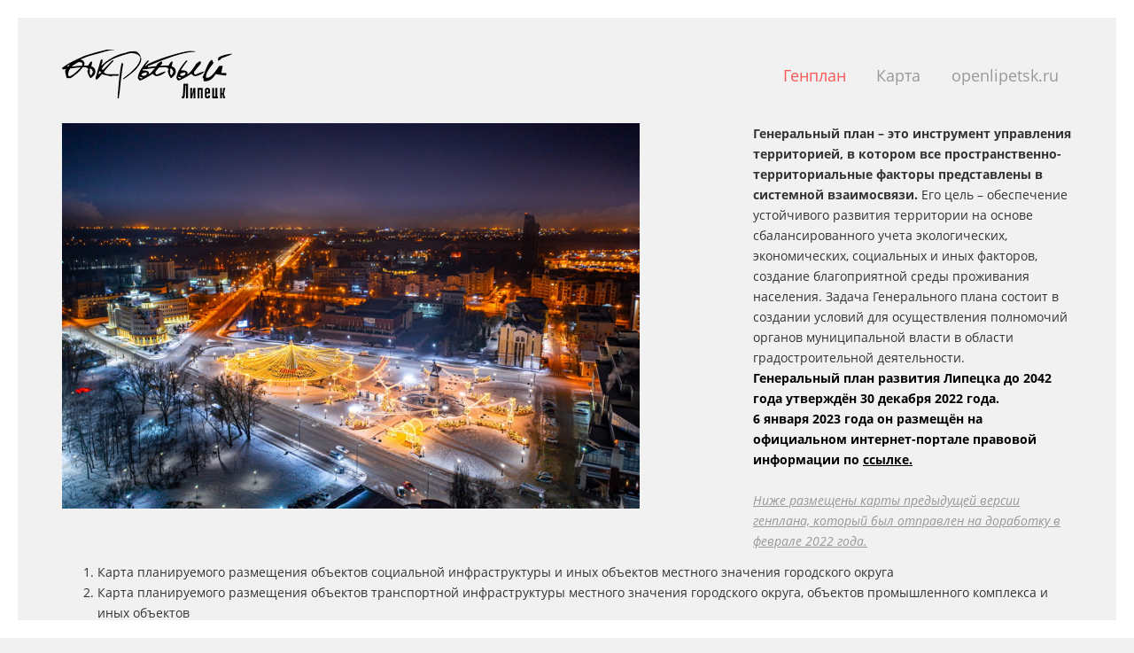

--- FILE ---
content_type: text/html; charset=UTF-8
request_url: https://openlipetsk.ru/general-plan/
body_size: 3634
content:
<!DOCTYPE html>
<html lang="ru" xmlns="http://www.w3.org/1999/xhtml">
<head>
    <!-- Global site tag (gtag.js) - Google Analytics -->
<script async src="https://www.googletagmanager.com/gtag/js?id=G-0HJPJ2ZFLY"></script>
<script>
  window.dataLayer = window.dataLayer || [];
  function gtag(){dataLayer.push(arguments);}
  gtag('js', new Date());

  gtag('config', 'G-0HJPJ2ZFLY');
</script>
	<meta http-equiv="X-UA-Compatible" content="IE=Edge">
	<meta http-equiv="Content-Type" content="text/html; charset=UTF-8">
	<meta charset="UTF-8">
	<title>Генеральный план города Липецка до 2042 года</title>
	<meta name="viewport" content="width=device-width, initial-scale=1.0">
	<meta name="description" content="Генеральный план города Липецка до 2042 года. 6 карт генплана.">
	<meta name="keywords" content="генплан липецк, генплан, генплан 2042, липецк, город липецк">
	<meta name="author" content="studiosputnik.ru">
	<meta name="format-detection" content="telephone=no">
	<!-- FAVICONS ICON -->
	<link rel="icon" href="/favicon.ico" type="image/x-icon" />
	<link rel="shortcut icon" type="image/x-icon" href="/favicon.png" />
	<link href="https://fonts.googleapis.com/css?family=Open+Sans|Playfair+Display" rel="stylesheet">
	
	<!-- Animate.css -->
	<link rel="stylesheet" href="/zoomify/css/animate.css">
	<!-- Icomoon Icon Fonts-->
	<link rel="stylesheet" href="/zoomify/css/icomoon.css">
	<!-- Bootstrap  -->
	<link rel="stylesheet" href="/zoomify/css/bootstrap.css">

	<!-- Flexslider  -->
	<link rel="stylesheet" href="/zoomify/css/flexslider.css">
			<link rel="stylesheet" type="text/css" href="/hostcmsfiles/css/8624f1826eca78425934106c035ed0b2.css?1642873759" />
	<!-- Modernizr JS -->
	<script src="/zoomify/js/modernizr-2.6.2.min.js"></script>
	
	<!--[if lt IE 9]>
	<script src="/js/html5shiv.min.js"></script>
	<script src="/js/respond.min.js"></script>
	<![endif]-->

	<!-- Stylesheets -->
<!--
	<script type="text/javascript" src="/zoomify/scripts.js"></script>

<script type="text/javascript" src="/zoomify/ZoomifyImageViewerExpress-min.js"></script>
<style type="text/css"> #myContainer { width:100%; height:400px; margin:0px; padding:0px; border:0px; border-style:solid; border-color:#999999; background-color:#eff0f8} </style>
<script type="text/javascript"> Z.showImage("myContainer", "/zoomify/1", "zSkinPath=/zoomify/Skins/Default&zInitialX=1225&zInitialY=1550&zInitialZoom=70"); </script>

-->
</head>


	<body>
	    
	  <div class="fh5co-loader"></div>  
	    
	    
	    <div id="page">
	<nav class="fh5co-nav" role="navigation">
		<div class="container">
			<div class="top-menu">
				<div class="row">
					<div class="col-sm-2">
						<div id="fh5co-logo"><a href="/"><img src="/zoomify/img/logo.png"/></a></div>
					</div>
					<div class="col-sm-10 text-right menu-1">
						<ul>
							<li class="active"><a href="/general-plan/">Генплан</a></li>
							<li class="has-dropdown"><a href="#">Карта</a>
								<ul class="dropdown">
									<li><a href="/general-plan/1/">Карта планируемого размещения объектов социальной инфраструктуры</a></li>
<li><a href="/general-plan/2/">Карта планируемого размещения объектов транспортной инфраструктуры местного значения городского округа, объектов промышленного комплекса</a></li>
<li><a href="/general-plan/3/">Карта границ населенных пунктов</a></li>
<li><a href="/general-plan/4/">Карта функциональных зон</a></li>
<li><a href="/general-plan/5/">Карта зон с особыми условиями использования</a></li>
<li><a href="/general-plan/6/">Карта анализа комплексного развития территории и размещения объектов</a></li>
								</ul>
							</li>
							<li><a href="https://openlipetsk.ru/">openlipetsk.ru</a></li>
						</ul>
					</div>
				</div>
				
			</div>
		</div>
	</nav>
	
	   <div class="text"> 
			<div class="container">
<div id="fh5co-portfolio">
<div class="row">
<div class="col-md-4 col-md-push-8 sticky-parent">
<div class="detail" id="sticky_item">
<div class="animate-box">
<p><strong>Генеральный план &ndash; это инструмент управления территорией, в котором все пространственно-территориальные факторы представлены в системной взаимосвязи. </strong>Его цель &ndash; обеспечение устойчивого развития территории на основе сбалансированного учета экологических, экономических, социальных и иных факторов, создание благоприятной среды проживания населения. Задача Генерального плана состоит в создании условий для осуществления полномочий органов муниципальной власти в области градостроительной деятельности.<br><span><span style="color: rgb(0, 0, 0);"><strong>Генеральный план развития Липецка до 2042 года утверждён 30 декабря 2022 года.<br>6 января 2023 года он размещён на официальном интернет-портале правовой информации по </strong><strong><a href="http://publication.pravo.gov.ru/Document/View/4800202301060016?index=202&amp;rangeSize=1" target="_blank" rel="noopener" style="color: rgb(0, 0, 0); text-decoration: underline;">ссылке.</a><br><br></strong><span style="text-decoration: underline;"><em><span style="text-decoration-line: underline; display: inline !important;">Ниже размещены карты предыдущей версии генплана, который был отправлен на доработку в феврале 2022 года.</span></em></span></span></span></p>
</div>
</div>
</div>
<div class="col-md-7 col-md-pull-4 image-content">
<div class="image-item  animate-box"><img src="/zoomify/img/PHOTO_0127_2.jpg" class="img-responsive" alt="" width="800" height="533"></div>
<!--<div class="image-item  animate-box"><img src="/zoomify/img/plan1.jpg" class="img-responsive" alt="" /></div>--></div>
</div>
</div>
</div>
<div class="container mt-40">
<ol>
<li><a href="/general-plan/1/">Карта планируемого размещения объектов социальной инфраструктуры и иных объектов местного значения городского округа</a></li>
<li><a href="/general-plan/2/">Карта планируемого размещения объектов транспортной инфраструктуры местного значения городского округа, объектов промышленного комплекса и иных объектов</a></li>
<li><a href="/general-plan/3/">Карта границ населенных пунктов (в том числе границ образуемых населенных пунктов), входящих в состав городского округа</a></li>
<li><a href="/general-plan/4/">Карта функциональных зон городского округа город Липецк</a></li>
<li><a href="/general-plan/5/">Карта зон с особыми условиями использования территории городского округа</a></li>
<li><a href="/general-plan/6/">Карта анализа комплексного развития территории и размещения объектов</a></li>
</ol>
</div>		</div>
		


	<div class="container">
		<footer id="fh5co-footer" role="contentinfo">
		    
		    <div class="row copyright">
				<div class="col-md-12 text-center">
					<p>
						<small class="block">&copy; 2022 МАИУ "Мой город Липецк" </small> 
						
					</p>
				<!--	<p>
						<ul class="fh5co-social-icons">
							<li><a href="#"><i class="icon-twitter"></i></a></li>
							<li><a href="#"><i class="icon-facebook"></i></a></li>
							<li><a href="#"><i class="icon-linkedin"></i></a></li>
							<li><a href="#"><i class="icon-dribbble"></i></a></li>
						</ul>
					</p> -->
				</div>
			</div>
		</footer>
	</div><!-- END container -->
	</div>
	
	<div class="gototop js-top">
		<a href="#" class="js-gotop"><i class="icon-arrow-up2"></i></a>
	</div>
	
	<!-- jQuery -->
	<script src="/zoomify/js/jquery.min.js"></script>
	<!-- jQuery Easing -->
	<script src="/zoomify/js/jquery.easing.1.3.js"></script>
	<!-- Bootstrap -->
	<script src="/zoomify/js/bootstrap.min.js"></script>
	<!-- Waypoints -->
	<script src="/zoomify/js/jquery.waypoints.min.js"></script>
	<!-- Flexslider -->
	<script src="/zoomify/js/jquery.flexslider-min.js"></script>
	<!-- Sticky Kit -->
	<script src="/zoomify/js/sticky-kit.min.js"></script>
	<!-- Main -->
	<script src="/zoomify/js/main.js"></script>
	</body>
	<!-- Yandex.Metrika counter -->
<script type="text/javascript" >
   (function(m,e,t,r,i,k,a){m[i]=m[i]||function(){(m[i].a=m[i].a||[]).push(arguments)};
   m[i].l=1*new Date();k=e.createElement(t),a=e.getElementsByTagName(t)[0],k.async=1,k.src=r,a.parentNode.insertBefore(k,a)})
   (window, document, "script", "https://mc.yandex.ru/metrika/tag.js", "ym");

   ym(86607967, "init", {
        clickmap:true,
        trackLinks:true,
        accurateTrackBounce:true,
        webvisor:true
   });
</script>
<noscript><div><img src="https://mc.yandex.ru/watch/86607967" style="position:absolute; left:-9999px;" alt="" /></div></noscript>
<!-- /Yandex.Metrika counter -->
						<!--HostCMS counter--><a href="https://www.hostcms.ru" target="_blank"><img id="hcntr0" width="1" height="1" style="border:0" title="HostCMS Counter" alt="" src="[data-uri]"/></a>
<script >(function(h,c,m,s){h.cookie="_hc_check=1; path=/";h.getElementById("hcntr0").src="//www.openlipetsk.ru/counter/counter.php?r="+Math.random()+"&id=2&refer="+escape(h.referrer)+"&current_page="+escape(s.location.href)+"&cookie="+(h.cookie?"Y":"N")+"&java="+(m.javaEnabled()?"Y":"N")+"&screen="+c.width+'x'+c.height+"&counter=0"})(document,screen,navigator,window)</script>
<noscript>
<a href="https://www.hostcms.ru">
<img alt="HostCMS Counter" height="1" src="//www.openlipetsk.ru/counter/counter.php?id=2&amp;counter=0" width="1" /></a></noscript><!--/HostCMS-->

</html>

--- FILE ---
content_type: text/css
request_url: https://openlipetsk.ru/hostcmsfiles/css/8624f1826eca78425934106c035ed0b2.css?1642873759
body_size: 5138
content:
@charset "UTF-8";@import url("/fonts/bebas.css");@import url("/fonts/opensans.css");@font-face{font-family: 'icomoon';src: url("/zoomify/fonts/icomoon/icomoon.eot?srf3rx");src: url("/zoomify/fonts/icomoon/icomoon.eot?srf3rx#iefix") format("embedded-opentype"), url("/zoomify/fonts/icomoon/icomoon.ttf?srf3rx") format("truetype"), url("/zoomify/fonts/icomoon/icomoon.woff?srf3rx") format("woff"), url("/zoomify/fonts/icomoon/icomoon.svg?srf3rx#icomoon") format("svg");font-weight: normal;font-style: normal}body{font-family: "Open Sans", arial, sans-serif;font-weight: 400;font-size: 14px;line-height: 1.7;color: #767676;color: #333;background: rgba(232, 232, 232, 0.6);border-left: 20px solid #fff;border-right: 20px solid #fff}body:before, body:after{content: "";position: fixed;background: #fff;left: 0;right: 0;height: 20px;z-index: 100}@media screen and (max-width: 768px){body:before, body:after{display: none}}body:before{top: 0}body:after{bottom: 0}@media screen and (max-width: 768px){body{border-left:0;border-right:0}}#page{position: relative;overflow-x: hidden;width: 100%;height: 100%;-webkit-transition: 0.5s;-o-transition: 0.5s;transition: 0.5s}.offcanvas #page{overflow: hidden;position: absolute}.offcanvas #page:after{-webkit-transition: 2s;-o-transition: 2s;transition: 2s;position: absolute;top: 0;right: 0;bottom: 0;left: 0;z-index: 101;background: rgba(0, 0, 0, 0.7);content: ""}a{color: #F95959;color: #333;-webkit-transition: 0.5s;-o-transition: 0.5s;transition: 0.5s}a:hover, a:active, a:focus{color: #F95959;outline:0;text-decoration: none}p{margin-bottom: 20px}h1, h2, h3, h4, h5, h6, figure{color: #000;font-family: "Playfair Display", serif;font-weight: 400;margin: 0 0 20px 0}::-webkit-selection{color: #fff;background: #F95959}::-moz-selection{color: #fff;background: #F95959}::selection{color: #fff;background: #F95959}.container-wrap{width: 1300px;margin: 0 auto}@media screen and (max-width: 768px){.container-wrap{width: 100%;padding: 0 1em}}.fh5co-nav{margin: 4em 0 2em 0}@media screen and (max-width: 768px){.fh5co-nav{margin: 2em 0 2em 0}}.fh5co-nav .top-menu{padding: 0}.fh5co-nav #fh5co-logo{font-size: 30px;margin: 0;padding: 0;font-weight: 400;font-family: "Playfair Display", serif}.fh5co-nav #fh5co-logo a{margin-bottom: 0;padding: 0;color: #000;display: block;line-height: 32px}.fh5co-nav #fh5co-logo a span{color: #F95959}@media screen and (max-width: 768px){.fh5co-nav .menu-1{display: none}}.fh5co-nav ul{padding: 0;margin: 1em 0 0 0}.fh5co-nav ul li{font-family: "Open Sans", arial, sans-serif;padding: 0;margin: 0;list-style: none;display: inline;font-size: 18px}.fh5co-nav ul li a{position: relative;padding: 30px 15px;-webkit-transition: 0.5s;-o-transition: 0.5s;transition: 0.5s;color: #999}.fh5co-nav ul li.has-dropdown{position: relative}.fh5co-nav ul li.has-dropdown .dropdown{width: 320px;-webkit-box-shadow: 0 14px 33px -9px rgba(0, 0, 0, 0.75);-moz-box-shadow: 0 14px 33px -9px rgba(0, 0, 0, 0.75);box-shadow: 0 14px 33px -9px rgba(0, 0, 0, 0.75);z-index: 1002;visibility: hidden;opacity: 0;position: absolute;top: 30px;left: 0;text-align: left;background: #000;padding: 20px;-webkit-border-radius: 4px;-moz-border-radius: 4px;-ms-border-radius: 4px;border-radius: 4px;-webkit-transition: 0s;-o-transition: 0s;transition: 0s}.fh5co-nav ul li.has-dropdown .dropdown:before{bottom: 100%;left: 40px;border: solid transparent;content: " ";height: 0;width: 0;position: absolute;pointer-events: none;border-bottom-color: #000;border-width: 8px;margin-left: -8px}.fh5co-nav ul li.has-dropdown .dropdown li{display: block;margin-bottom: 7px}.fh5co-nav ul li.has-dropdown .dropdown li:last-child{margin-bottom: 0}.fh5co-nav ul li.has-dropdown .dropdown li a{padding: 2px 0;display: block;color: #999;line-height: 1.2;text-transform: none;font-size: 13px;letter-spacing: 0}.fh5co-nav ul li.has-dropdown .dropdown li a:hover{color: #fff}.fh5co-nav ul li.has-dropdown:hover a, .fh5co-nav ul li.has-dropdown:focus a{color: #000}.fh5co-nav ul li.btn-cta a{padding: 30px 0 !important;color: #fff}.fh5co-nav ul li.btn-cta a span{background: #f95959;padding: 4px 10px;display: -moz-inline-stack;display: inline-block;zoom: 1;*display: inline;-webkit-transition: 0.3s;-o-transition: 0.3s;transition: 0.3s;-webkit-border-radius: 100px;-moz-border-radius: 100px;-ms-border-radius: 100px;border-radius: 100px}.fh5co-nav ul li.btn-cta a:hover span{-webkit-box-shadow: 0 14px 20px -9px rgba(0, 0, 0, 0.75);-moz-box-shadow: 0 14px 20px -9px rgba(0, 0, 0, 0.75);box-shadow: 0 14px 20px -9px rgba(0, 0, 0, 0.75)}.fh5co-nav ul li.active > a{color: #F95959 !important;position: relative}.fh5co-nav ul li.active > a:after{opacity: 1;-webkit-transform: translate3d(0, 0, 0);transform: translate3d(0, 0, 0)}.fh5co-bg{background-size: cover;background-position: center center;background-repeat: no-repeat;position: relative}.fh5co-video{overflow: hidden}@media screen and (max-width: 992px){.fh5co-video{height: 450px}}.fh5co-video a{z-index: 1001;position: absolute;top: 50%;left: 50%;margin-top: -45px;margin-left: -45px;width: 90px;height: 90px;display: table;text-align: center;background: #fff;-webkit-box-shadow: 0 14px 30px -15px rgba(0, 0, 0, 0.75);-moz-box-shadow: 0 14px 30px -15px rgba(0, 0, 0, 0.75);-ms-box-shadow: 0 14px 30px -15px rgba(0, 0, 0, 0.75);-o-box-shadow: 0 14px 30px -15px rgba(0, 0, 0, 0.75);box-shadow: 0 14px 30px -15px rgba(0, 0, 0, 0.75);-webkit-border-radius: 50%;-moz-border-radius: 50%;-ms-border-radius: 50%;border-radius: 50%}.fh5co-video a i{text-align: center;display: table-cell;vertical-align: middle;font-size: 40px}.fh5co-video .overlay{position: absolute;top: 0;left: 0;right: 0;bottom: 0;background: rgba(0, 0, 0, 0.3);-webkit-transition: 0.5s;-o-transition: 0.5s;transition: 0.5s}.fh5co-video:hover .overlay{background: rgba(0, 0, 0, 0.7)}.fh5co-video:hover a{-webkit-transform: scale(1.1);-moz-transform: scale(1.1);-ms-transform: scale(1.1);-o-transform: scale(1.1);transform: scale(1.1)}#fh5co-hero{min-height: 800px;background: #fff url(/zoomify/img/loader.gif) no-repeat center center;width: 100%;float: left;margin-bottom: 20px}@media screen and (max-width: 768px){#fh5co-hero{min-height: 500px}}#fh5co-hero .btn{font-size: 24px}#fh5co-hero .btn.btn-primary{padding: 14px 30px !important}#fh5co-hero .flexslider{border:0;z-index: 1;margin-bottom: 0}#fh5co-hero .flexslider .slides{position: relative;overflow: hidden}#fh5co-hero .flexslider .slides li{background-repeat: no-repeat;background-size: cover;background-position: bottom center;min-height: 800px;position: relative}@media screen and (max-width: 768px){#fh5co-hero .flexslider .slides li{min-height: 500px}}#fh5co-hero .flexslider .slides .overlay{position: absolute;top: 0;left: 0;right: 0;bottom: 0;-webkit-transition: 0.5s;-o-transition: 0.5s;transition: 0.5s}#fh5co-hero .flexslider .flex-control-nav{bottom: 50px;z-index: 1000;right: 20px;float: right;width: auto}#fh5co-hero .flexslider .flex-control-nav li{display: block;margin-bottom: 10px}#fh5co-hero .flexslider .flex-control-nav li a{background: rgba(255, 255, 255, 0.4);box-shadow: none;width: 12px;height: 12px;cursor: pointer}#fh5co-hero .flexslider .flex-control-nav li a.flex-active{cursor: pointer;background: transparent;border: 2px solid #fff}#fh5co-hero .flexslider .flex-direction-nav{display: none}#fh5co-hero .flexslider .slider-text{opacity: 0;min-height: 800px;z-index: 9;position: relative}@media screen and (max-width: 768px){#fh5co-hero .flexslider .slider-text{min-height: 500px}}#fh5co-hero .flexslider .slider-text > .slider-text-inner{position: absolute;bottom: 0;left: 0;padding: 0 2em 3em 0}@media screen and (max-width: 768px){#fh5co-hero .flexslider .slider-text > .slider-text-inner{text-align: left;margin-left: 10px}}#fh5co-hero .flexslider .slider-text > .slider-text-inner h1, #fh5co-hero .flexslider .slider-text > .slider-text-inner h2{margin: 0;padding: 0;color: black}#fh5co-hero .flexslider .slider-text > .slider-text-inner h1{margin-bottom: 10px;font-size: 40px;line-height: 1.3;font-weight: 300;color: #fff;display: inline;display: inline;background-color: #F95959;box-shadow: 0.2em 0 0 #F95959, -0.2em 0 0 #F95959;padding: 0.1em 0;box-decoration-break: clone}#fh5co-hero .flexslider .slider-text > .slider-text-inner h1 a{color: #fff}@media screen and (max-width: 768px){#fh5co-hero .flexslider .slider-text > .slider-text-inner h1{font-size: 24px}}#fh5co-hero .flexslider .slider-text > .slider-text-inner h2{font-size: 18px;line-height: 1.5;margin-bottom: 10px;margin-top: 10px;color: rgba(255, 255, 255, 0.8);font-family: "Open Sans", arial, sans-serif}#fh5co-hero .flexslider .slider-text > .slider-text-inner h2 a{color: rgba(255, 255, 255, 0.8);border-bottom: 1px solid rgba(255, 255, 255, 0.7)}#fh5co-contact, #fh5co-work, #fh5co-footer{padding: 6em 0;clear: both}@media screen and (max-width: 768px){#fh5co-contact, #fh5co-work, #fh5co-footer{padding: 3em 1em}}#fh5co-intro{padding: 6em 0 4em 0}#fh5co-intro h2{font-size: 40px;line-height: 44px}#fh5co-intro h2 span{font-family: "Open Sans", arial, sans-serif !important;font-size: 16px}#fh5co-intro h2 span em{color: rgba(0, 0, 0, 0.3);margin-right: 5px}.portfolio-grid{width: 100%;float: left;overflow: hidden;position: relative;z-index: 1;margin-bottom: 20px}.portfolio-grid:after{position: absolute;top: 0;bottom: 0;left: 0;right: 0;content: '';opacity: 0;background: rgba(0, 0, 0, 0.2);z-index: 0;-webkit-transition: 0.3s;-o-transition: 0.3s;transition: 0.3s}.portfolio-grid img{position: relative;max-width: 100%;-webkit-transform: scale(1);-moz-transform: scale(1);-ms-transform: scale(1);-o-transform: scale(1);transform: scale(1);-webkit-transition: 0.3s;-o-transition: 0.3s;transition: 0.3s}.portfolio-grid .desc{z-index: 9;position: absolute;bottom: 20px;left: 0;right: 0;padding: 30px;opacity: 0;-webkit-transition: -webkit-transform 0.3s, opacity 0.3s;transition: transform 0.3s, opacity 0.3s;-webkit-transform: translate3d(0, 20px, 0);transform: translate3d(0, 20px, 0)}@media screen and (max-width: 768px){.portfolio-grid .desc{opacity: 1}}.portfolio-grid .desc h3{color: #fff;margin-bottom: 10px;font-weight: 400}.portfolio-grid .desc span{color: rgba(255, 255, 255, 0.8)}.portfolio-grid:hover:after{opacity: 1}.portfolio-grid:hover .desc{opacity: 1;-webkit-transform: translate3d(0, 0, 0);transform: translate3d(0, 0, 0)}.portfolio-grid:hover img{-webkit-transform: scale(1.05);-moz-transform: scale(1.05);-ms-transform: scale(1.05);-o-transform: scale(1.05);transform: scale(1.05)}.detail h2{margin-bottom: 10px}.detail span{display: block;color: #999;margin-bottom: 30px}.detail p{font-size: 18px}.form-wrap{padding: 3em;background: rgba(255, 255, 255, 0.8)}.contact-info{margin-bottom: 4em;padding: 0}.contact-info li{list-style: none;margin: 0 0 20px 0;position: relative;padding-left: 40px;color: #000}.contact-info li i{position: absolute;top: .3em;left: 0;font-size: 18px;color: #F95959}.contact-info li a{color: #000}.form-control{-webkit-box-shadow: none;-moz-box-shadow: none;-ms-box-shadow: none;-o-box-shadow: none;box-shadow: none;border:0;font-size: 16px !important;font-weight: 400;-webkit-border-radius: 0;-moz-border-radius: 0;-ms-border-radius: 0;border-radius: 0}.form-control:focus, .form-control:active{box-shadow: none;border: 2px solid rgba(0, 0, 0, 0.8)}input[type="text"]{height: 50px}.form-group{margin-bottom: 30px}.form-group .btn-modify{font-family: "Playfair Display", serif;text-transform: uppercase;letter-spacing: 1px;font-weight: 700;font-size: 13px;padding: 10px 15px}.fh5co-social-icons{margin: 0;padding: 0}.fh5co-social-icons li{margin: 0;padding: 0;list-style: none;display: -moz-inline-stack;display: inline-block;zoom: 1;*display: inline}.fh5co-social-icons li a{display: -moz-inline-stack;display: inline-block;zoom: 1;*display: inline;color: #F95959;padding-left: 10px;padding-right: 10px}.fh5co-social-icons li a i{font-size: 30px}.fh5co-heading{margin-bottom: 5em}.fh5co-heading.fh5co-heading-sm{margin-bottom: 2em}.fh5co-heading h2{font-size: 13px;margin-bottom: 20px;line-height: 1.5;font-weight: 700;font-family: "Playfair Display", serif;letter-spacing: 1px;text-transform: uppercase;color: #000}.fh5co-heading span{display: block;margin-bottom: 10px;text-transform: uppercase;font-size: 12px;letter-spacing: 2px}#fh5co-footer{margin-top: 20px !important}#fh5co-footer .fh5co-footer-links{padding: 0;margin: 0}@media screen and (max-width: 768px){#fh5co-footer .fh5co-footer-links{margin-bottom: 30px}}#fh5co-footer .fh5co-footer-links li{padding: 0;margin: 0 0 10px 0;list-style: none;display: block}#fh5co-footer .fh5co-footer-links li a{color: rgba(0, 0, 0, 0.5);text-decoration: none}#fh5co-footer .fh5co-footer-links li a:hover{text-decoration: underline}#fh5co-footer h4{margin-bottom: 30px;font-size: 24px}#fh5co-footer .copyright{display: block;margin-top: 3em}#fh5co-footer .copyright .block{display: block}#fh5co-offcanvas{position: absolute;z-index: 1901;width: 270px;background: black;top: 0;right: 0;top: 0;bottom: 0;padding: 75px 40px 40px 40px;overflow-y: auto;display: none;-moz-transform: translateX(270px);-webkit-transform: translateX(270px);-ms-transform: translateX(270px);-o-transform: translateX(270px);transform: translateX(270px);-webkit-transition: 0.5s;-o-transition: 0.5s;transition: 0.5s}@media screen and (max-width: 768px){#fh5co-offcanvas{display: block}}.offcanvas #fh5co-offcanvas{-moz-transform: translateX(0);-webkit-transform: translateX(0);-ms-transform: translateX(0);-o-transform: translateX(0);transform: translateX(0)}#fh5co-offcanvas a{color: rgba(255, 255, 255, 0.5)}#fh5co-offcanvas a:hover{color: rgba(255, 255, 255, 0.8)}#fh5co-offcanvas ul{padding: 0;margin: 0}#fh5co-offcanvas ul li{padding: 0;margin: 0;list-style: none;font-size: 18px}#fh5co-offcanvas ul li > ul{padding-left: 20px;display: none}#fh5co-offcanvas ul li.offcanvas-has-dropdown > a{display: block;position: relative}#fh5co-offcanvas ul li.offcanvas-has-dropdown > a:after{position: absolute;right: 0;font-family: 'icomoon';speak: none;font-style: normal;font-weight: normal;font-variant: normal;text-transform: none;line-height: 1;-webkit-font-smoothing: antialiased;-moz-osx-font-smoothing: grayscale;content: "\e0c5";font-size: 20px;color: rgba(255, 255, 255, 0.2);-webkit-transition: 0.5s;-o-transition: 0.5s;transition: 0.5s}#fh5co-offcanvas ul li.offcanvas-has-dropdown.active a:after{-webkit-transform: rotate(-180deg);-moz-transform: rotate(-180deg);-ms-transform: rotate(-180deg);-o-transform: rotate(-180deg);transform: rotate(-180deg)}#fh5co-offcanvas ul li.active > a{color: #F95959}.gototop{position: fixed;bottom: 20px;right: 20px;z-index: 999;opacity: 0;visibility: hidden;-webkit-transition: 0.5s;-o-transition: 0.5s;transition: 0.5s}.gototop.active{opacity: 1;visibility: visible}.gototop a{width: 50px;height: 50px;display: table;background: rgba(0, 0, 0, 0.5);color: #fff;text-align: center;-webkit-border-radius: 4px;-moz-border-radius: 4px;-ms-border-radius: 4px;border-radius: 4px}.gototop a i{height: 50px;display: table-cell;vertical-align: middle}.gototop a:hover, .gototop a:active, .gototop a:focus{text-decoration: none;outline:0}.fh5co-nav-toggle{width: 25px;height: 25px;cursor: pointer;text-decoration: none;top: 25px !important}.fh5co-nav-toggle.active i::before, .fh5co-nav-toggle.active i::after{background: #444}.fh5co-nav-toggle:hover, .fh5co-nav-toggle:focus, .fh5co-nav-toggle:active{outline:0;border-bottom:0 !important}.fh5co-nav-toggle i{position: relative;display: inline-block;width: 25px;height: 2px;color: #252525;font: bold 14px/.4 Helvetica;text-transform: uppercase;text-indent: -55px;background: #252525;transition: all .2s ease-out}.fh5co-nav-toggle i::before, .fh5co-nav-toggle i::after{content: '';width: 25px;height: 2px;background: #252525;position: absolute;left: 0;transition: all .2s ease-out}.fh5co-nav-toggle.fh5co-nav-white > i{color: #fff;background: #000}.fh5co-nav-toggle.fh5co-nav-white > i::before, .fh5co-nav-toggle.fh5co-nav-white > i::after{background: #000}.fh5co-nav-toggle i::before{top: -7px}.fh5co-nav-toggle i::after{bottom: -7px}.fh5co-nav-toggle:hover i::before{top: -10px}.fh5co-nav-toggle:hover i::after{bottom: -10px}.fh5co-nav-toggle.active i{background: transparent}.fh5co-nav-toggle.active i::before{top: 0;-webkit-transform: rotateZ(45deg);-moz-transform: rotateZ(45deg);-ms-transform: rotateZ(45deg);-o-transform: rotateZ(45deg);transform: rotateZ(45deg);background: #fff}.fh5co-nav-toggle.active i::after{bottom: 0;-webkit-transform: rotateZ(-45deg);-moz-transform: rotateZ(-45deg);-ms-transform: rotateZ(-45deg);-o-transform: rotateZ(-45deg);transform: rotateZ(-45deg);background: #fff}.fh5co-nav-toggle{position: absolute;right: 0;top: 65px;z-index: 21;padding: 6px 0 0 0;display: block;margin: 0 auto;display: none;height: 44px;width: 44px;z-index: 2001;border-bottom:0 !important}@media screen and (max-width: 768px){.fh5co-nav-toggle{display: block}}.btn{margin-right: 4px;margin-bottom: 4px;font-family: "Open Sans", arial, sans-serif;font-size: 16px;font-weight: 400;-webkit-border-radius: 1px;-moz-border-radius: 1px;-ms-border-radius: 1px;border-radius: 1px;-webkit-transition: 0.5s;-o-transition: 0.5s;transition: 0.5s;padding: 8px 20px}.btn.btn-md{padding: 8px 20px !important}.btn.btn-lg{padding: 18px 36px !important}.btn:hover, .btn:active, .btn:focus{box-shadow: none !important;outline:0 !important}.btn-primary{background: #F95959;color: #fff;border: 2px solid #F95959}.btn-primary:hover, .btn-primary:focus, .btn-primary:active{background: #fa7272 !important;border-color: #fa7272 !important}.btn-primary.btn-outline{background: transparent;color: #F95959;border: 2px solid #F95959}.btn-primary.btn-outline:hover, .btn-primary.btn-outline:focus, .btn-primary.btn-outline:active{background: #F95959;color: #fff}.btn-success{background: #5cb85c;color: #fff;border: 2px solid #5cb85c}.btn-success:hover, .btn-success:focus, .btn-success:active{background: #4cae4c !important;border-color: #4cae4c !important}.btn-success.btn-outline{background: transparent;color: #5cb85c;border: 2px solid #5cb85c}.btn-success.btn-outline:hover, .btn-success.btn-outline:focus, .btn-success.btn-outline:active{background: #5cb85c;color: #fff}.btn-info{background: #5bc0de;color: #fff;border: 2px solid #5bc0de}.btn-info:hover, .btn-info:focus, .btn-info:active{background: #46b8da !important;border-color: #46b8da !important}.btn-info.btn-outline{background: transparent;color: #5bc0de;border: 2px solid #5bc0de}.btn-info.btn-outline:hover, .btn-info.btn-outline:focus, .btn-info.btn-outline:active{background: #5bc0de;color: #fff}.btn-warning{background: #f0ad4e;color: #fff;border: 2px solid #f0ad4e}.btn-warning:hover, .btn-warning:focus, .btn-warning:active{background: #eea236 !important;border-color: #eea236 !important}.btn-warning.btn-outline{background: transparent;color: #f0ad4e;border: 2px solid #f0ad4e}.btn-warning.btn-outline:hover, .btn-warning.btn-outline:focus, .btn-warning.btn-outline:active{background: #f0ad4e;color: #fff}.btn-danger{background: #d9534f;color: #fff;border: 2px solid #d9534f}.btn-danger:hover, .btn-danger:focus, .btn-danger:active{background: #d43f3a !important;border-color: #d43f3a !important}.btn-danger.btn-outline{background: transparent;color: #d9534f;border: 2px solid #d9534f}.btn-danger.btn-outline:hover, .btn-danger.btn-outline:focus, .btn-danger.btn-outline:active{background: #d9534f;color: #fff}.btn-outline{background: none;border: 2px solid gray;font-size: 16px;-webkit-transition: 0.3s;-o-transition: 0.3s;transition: 0.3s}.btn-outline:hover, .btn-outline:focus, .btn-outline:active{box-shadow: none}.btn.with-arrow{position: relative;-webkit-transition: 0.3s;-o-transition: 0.3s;transition: 0.3s}.btn.with-arrow i{visibility: hidden;opacity: 0;position: absolute;right: 0;top: 50%;margin-top: -8px;-webkit-transition: 0.2s;-o-transition: 0.2s;transition: 0.2s}.btn.with-arrow:hover{padding-right: 50px}.btn.with-arrow:hover i{color: #fff;right: 18px;visibility: visible;opacity: 1}.form-control{box-shadow: none;background: transparent;border: 2px solid rgba(0, 0, 0, 0.1);height: 54px;font-size: 18px;font-weight: 300}.form-control:active, .form-control:focus{outline:0;box-shadow: none;border-color: #F95959}.row-pb-md{padding-bottom: 4em !important}.row-pb-sm{padding-bottom: 2em !important}.nopadding{padding: 0 !important;margin: 0 !important}.padding-right{padding: 0 !important;padding-right: 10px !important}@media screen and (max-width: 768px){.padding-right{padding-right: 0 !important}}.padding-left{padding: 0 !important;padding-left: 10px !important}@media screen and (max-width: 768px){.padding-left{padding-left: 0 !important}}.fh5co-loader{position: fixed;left: 0;top: 0;width: 100%;height: 100%;z-index: 9999;background: url(/zoomify/img/loader.gif) center no-repeat #fff}.js .animate-box{opacity: 0}.image-item{margin-bottom: 20px;float: left;width: 100%}#sticky_item{-webkit-transition: 0.3s;-o-transition: 0.3s;transition: 0.3s}#sticky_item.is_stuck{margin-top: 60px}@media screen and (max-width: 992px){.sticky-parent{clear: both;height: inherit !important;float: left;padding-top: 30px}}.text{margin: 10px 0}.detail p{font-size: 14px}.mt-40{margin-top: 40px}


--- FILE ---
content_type: text/css
request_url: https://openlipetsk.ru/fonts/bebas.css
body_size: 314
content:
/* This stylesheet generated by Transfonter (https://transfonter.org) on July 4, 2017 2:29 AM */

@font-face {
	font-family: 'Bebas Neue';
	src: url('BebasNeueRegular.eot');
	src: local('Bebas Neue Regular'), local('BebasNeueRegular'),
		url('BebasNeueRegular.eot?#iefix') format('embedded-opentype'),
		url('BebasNeueRegular.woff') format('woff'),
		url('BebasNeueRegular.ttf') format('truetype');
	font-weight: normal;
	font-style: normal;
}

@font-face {
	font-family: 'Bebas Neue';
	src: url('BebasNeueBold.eot');
	src: local('Bebas Neue Bold'), local('BebasNeueBold'),
		url('BebasNeueBold.eot?#iefix') format('embedded-opentype'),
		url('BebasNeueBold.woff') format('woff'),
		url('BebasNeueBold.ttf') format('truetype');
	font-weight: bold;
	font-style: normal;
}

@font-face {
	font-family: 'Bebas Neue';
	src: url('BebasNeueLight.eot');
	src: local('Bebas Neue Light'), local('BebasNeueLight'),
		url('BebasNeueLight.eot?#iefix') format('embedded-opentype'),
		url('BebasNeueLight.woff') format('woff'),
		url('BebasNeueLight.ttf') format('truetype');
	font-weight: 300;
	font-style: normal;
}

@font-face {
	font-family: 'Bebas Neue';
	src: url('BebasNeue-Thin.eot');
	src: local('Bebas Neue Thin'), local('BebasNeue-Thin'),
		url('BebasNeue-Thin.eot?#iefix') format('embedded-opentype'),
		url('BebasNeue-Thin.woff') format('woff'),
		url('BebasNeue-Thin.ttf') format('truetype');
	font-weight: 100;
	font-style: normal;
}

@font-face {
	font-family: 'Bebas Neue Book';
	src: url('BebasNeueBook.eot');
	src: local('Bebas Neue Book'), local('BebasNeueBook'),
		url('BebasNeueBook.eot?#iefix') format('embedded-opentype'),
		url('BebasNeueBook.woff') format('woff'),
		url('BebasNeueBook.ttf') format('truetype');
	font-weight: normal;
	font-style: normal;
}


--- FILE ---
content_type: text/css
request_url: https://openlipetsk.ru/fonts/opensans.css
body_size: 498
content:
/* This stylesheet generated by Transfonter (https://transfonter.org) on October 3, 2017 10:08 PM */

@font-face {
	font-family: 'Open Sans';
	src: url('OpenSans-SemiBoldItalic.eot');
	src: local('Open Sans SemiBold Italic'), local('OpenSans-SemiBoldItalic'),
		url('OpenSans-SemiBoldItalic.eot?#iefix') format('embedded-opentype'),
		url('OpenSans-SemiBoldItalic.woff') format('woff'),
		url('OpenSans-SemiBoldItalic.ttf') format('truetype');
	font-weight: 600;
	font-style: italic;
}

@font-face {
	font-family: 'Open Sans';
	src: url('OpenSans-LightItalic.eot');
	src: local('Open Sans Light Italic'), local('OpenSans-LightItalic'),
		url('OpenSans-LightItalic.eot?#iefix') format('embedded-opentype'),
		url('OpenSans-LightItalic.woff') format('woff'),
		url('OpenSans-LightItalic.ttf') format('truetype');
	font-weight: 300;
	font-style: italic;
}

@font-face {
	font-family: 'Open Sans';
	src: url('OpenSans-Bold.eot');
	src: local('Open Sans Bold'), local('OpenSans-Bold'),
		url('OpenSans-Bold.eot?#iefix') format('embedded-opentype'),
		url('OpenSans-Bold.woff') format('woff'),
		url('OpenSans-Bold.ttf') format('truetype');
	font-weight: bold;
	font-style: normal;
}

@font-face {
	font-family: 'Open Sans';
	src: url('OpenSans-ExtraBoldItalic.eot');
	src: local('Open Sans ExtraBold Italic'), local('OpenSans-ExtraBoldItalic'),
		url('OpenSans-ExtraBoldItalic.eot?#iefix') format('embedded-opentype'),
		url('OpenSans-ExtraBoldItalic.woff') format('woff'),
		url('OpenSans-ExtraBoldItalic.ttf') format('truetype');
	font-weight: 800;
	font-style: italic;
}

@font-face {
	font-family: 'Open Sans';
	src: url('OpenSans-Light.eot');
	src: local('Open Sans Light'), local('OpenSans-Light'),
		url('OpenSans-Light.eot?#iefix') format('embedded-opentype'),
		url('OpenSans-Light.woff') format('woff'),
		url('OpenSans-Light.ttf') format('truetype');
	font-weight: 300;
	font-style: normal;
}

@font-face {
	font-family: 'Open Sans';
	src: url('OpenSans-Italic.eot');
	src: local('Open Sans Italic'), local('OpenSans-Italic'),
		url('OpenSans-Italic.eot?#iefix') format('embedded-opentype'),
		url('OpenSans-Italic.woff') format('woff'),
		url('OpenSans-Italic.ttf') format('truetype');
	font-weight: normal;
	font-style: italic;
}

@font-face {
	font-family: 'Open Sans';
	src: url('OpenSans-Regular.eot');
	src: local('Open Sans Regular'), local('OpenSans-Regular'),
		url('OpenSans-Regular.eot?#iefix') format('embedded-opentype'),
		url('OpenSans-Regular.woff') format('woff'),
		url('OpenSans-Regular.ttf') format('truetype');
	font-weight: normal;
	font-style: normal;
}

@font-face {
	font-family: 'Open Sans';
	src: url('OpenSans-SemiBold.eot');
	src: local('Open Sans SemiBold'), local('OpenSans-SemiBold'),
		url('OpenSans-SemiBold.eot?#iefix') format('embedded-opentype'),
		url('OpenSans-SemiBold.woff') format('woff'),
		url('OpenSans-SemiBold.ttf') format('truetype');
	font-weight: 600;
	font-style: normal;
}

@font-face {
	font-family: 'Open Sans';
	src: url('OpenSans-ExtraBold.eot');
	src: local('Open Sans ExtraBold'), local('OpenSans-ExtraBold'),
		url('OpenSans-ExtraBold.eot?#iefix') format('embedded-opentype'),
		url('OpenSans-ExtraBold.woff') format('woff'),
		url('OpenSans-ExtraBold.ttf') format('truetype');
	font-weight: 800;
	font-style: normal;
}

@font-face {
	font-family: 'Open Sans';
	src: url('OpenSans-BoldItalic.eot');
	src: local('Open Sans Bold Italic'), local('OpenSans-BoldItalic'),
		url('OpenSans-BoldItalic.eot?#iefix') format('embedded-opentype'),
		url('OpenSans-BoldItalic.woff') format('woff'),
		url('OpenSans-BoldItalic.ttf') format('truetype');
	font-weight: bold;
	font-style: italic;
}


--- FILE ---
content_type: application/javascript; charset=utf-8
request_url: https://openlipetsk.ru/zoomify/js/main.js
body_size: 1836
content:
;(function () {
	
	'use strict';

	var isMobile = {
		Android: function() {
			return navigator.userAgent.match(/Android/i);
		},
			BlackBerry: function() {
			return navigator.userAgent.match(/BlackBerry/i);
		},
			iOS: function() {
			return navigator.userAgent.match(/iPhone|iPad|iPod/i);
		},
			Opera: function() {
			return navigator.userAgent.match(/Opera Mini/i);
		},
			Windows: function() {
			return navigator.userAgent.match(/IEMobile/i);
		},
			any: function() {
			return (isMobile.Android() || isMobile.BlackBerry() || isMobile.iOS() || isMobile.Opera() || isMobile.Windows());
		}
	};

	var mobileMenuOutsideClick = function() {

		$(document).click(function (e) {
	    var container = $("#fh5co-offcanvas, .js-fh5co-nav-toggle");
	    if (!container.is(e.target) && container.has(e.target).length === 0) {

	    	if ( $('body').hasClass('offcanvas') ) {

    			$('body').removeClass('offcanvas');
    			$('.js-fh5co-nav-toggle').removeClass('active');
				
	    	}
	    
	    	
	    }
		});

	};


	var offcanvasMenu = function() {

		$('#page').prepend('<div id="fh5co-offcanvas" />');
		$('#page').prepend('<a href="#" class="js-fh5co-nav-toggle fh5co-nav-toggle fh5co-nav-white"><i></i></a>');
		var clone1 = $('.menu-1 > ul').clone();
		$('#fh5co-offcanvas').append(clone1);
		var clone2 = $('.menu-2 > ul').clone();
		$('#fh5co-offcanvas').append(clone2);

		$('#fh5co-offcanvas .has-dropdown').addClass('offcanvas-has-dropdown');
		$('#fh5co-offcanvas')
			.find('li')
			.removeClass('has-dropdown');

		// Hover dropdown menu on mobile
		$('.offcanvas-has-dropdown').mouseenter(function(){
			var $this = $(this);

			$this
				.addClass('active')
				.find('ul')
				.slideDown(500, 'easeOutExpo');				
		}).mouseleave(function(){

			var $this = $(this);
			$this
				.removeClass('active')
				.find('ul')
				.slideUp(500, 'easeOutExpo');				
		});


		$(window).resize(function(){

			if ( $('body').hasClass('offcanvas') ) {

    			$('body').removeClass('offcanvas');
    			$('.js-fh5co-nav-toggle').removeClass('active');
				
	    	}
		});
	};


	var burgerMenu = function() {

		$('body').on('click', '.js-fh5co-nav-toggle', function(event){
			var $this = $(this);


			if ( $('body').hasClass('overflow offcanvas') ) {
				$('body').removeClass('overflow offcanvas');
			} else {
				$('body').addClass('overflow offcanvas');
			}
			$this.toggleClass('active');
			event.preventDefault();

		});
	};
	

	var contentWayPoint = function() {
		var i = 0;
		$('.animate-box').waypoint( function( direction ) {

			if( direction === 'down' && !$(this.element).hasClass('animated-fast') ) {
				
				i++;

				$(this.element).addClass('item-animate');
				setTimeout(function(){

					$('body .animate-box.item-animate').each(function(k){
						var el = $(this);
						setTimeout( function () {
							var effect = el.data('animate-effect');
							if ( effect === 'fadeIn') {
								el.addClass('fadeIn animated-fast');
							} else if ( effect === 'fadeInLeft') {
								el.addClass('fadeInLeft animated-fast');
							} else if ( effect === 'fadeInRight') {
								el.addClass('fadeInRight animated-fast');
							} else {
								el.addClass('fadeInUp animated-fast');
							}

							el.removeClass('item-animate');
						},  k * 200, 'easeInOutExpo' );
					});
					
				}, 100);
				
			}

		} , { offset: '85%' } );
	};


	var dropdown = function() {

		$('.has-dropdown').mouseenter(function(){

			var $this = $(this);
			$this
				.find('.dropdown')
				.css('display', 'block')
				.addClass('animated-fast fadeInUpMenu');

		}).mouseleave(function(){
			var $this = $(this);

			$this
				.find('.dropdown')
				.css('display', 'none')
				.removeClass('animated-fast fadeInUpMenu');
		});

	};


	var goToTop = function() {

		$('.js-gotop').on('click', function(event){
			
			event.preventDefault();

			$('html, body').animate({
				scrollTop: $('html').offset().top
			}, 500, 'easeInOutExpo');
			
			return false;
		});

		$(window).scroll(function(){

			var $win = $(window);
			if ($win.scrollTop() > 200) {
				$('.js-top').addClass('active');
			} else {
				$('.js-top').removeClass('active');
			}

		});
	
	};


	// Loading page
	var loaderPage = function() {
		$(".fh5co-loader").fadeOut("slow");
	};

	var counter = function() {
		$('.js-counter').countTo({
			 formatter: function (value, options) {
	      return value.toFixed(options.decimals);
	    },
		});
	};


	var sliderMain = function() {
		
	  	$('#fh5co-hero .flexslider').flexslider({
			animation: "fade",
			slideshowSpeed: 5000,
			directionNav: true,
			start: function(){
				setTimeout(function(){
					$('.slider-text').removeClass('animated fadeInUp');
					$('.flex-active-slide').find('.slider-text').addClass('animated fadeInUp');
				}, 500);
			},
			before: function(){
				setTimeout(function(){
					$('.slider-text').removeClass('animated fadeInUp');
					$('.flex-active-slide').find('.slider-text').addClass('animated fadeInUp');
				}, 500);
			}

	  	});

	};

	var stickyFunction = function() {

		var h = $('.image-content').outerHeight();

		if ($(window).width() <= 992 ) {
			$("#sticky_item").trigger("sticky_kit:detach");
		} else {
			$('.sticky-parent').removeClass('stick-detach');
			$("#sticky_item").trigger("sticky_kit:detach");
			$("#sticky_item").trigger("sticky_kit:unstick");
		}

		$(window).resize(function(){
			var h = $('.image-content').outerHeight();
			$('.sticky-parent').css('height', h);


			if ($(window).width() <= 992 ) {
				$("#sticky_item").trigger("sticky_kit:detach");
			} else {
				$('.sticky-parent').removeClass('stick-detach');
				$("#sticky_item").trigger("sticky_kit:detach");
				$("#sticky_item").trigger("sticky_kit:unstick");

				$("#sticky_item").stick_in_parent();
			}
			

			

		});

		$('.sticky-parent').css('height', h);

		$("#sticky_item").stick_in_parent();

	};

	
	$(function(){
		mobileMenuOutsideClick();
		offcanvasMenu();
		burgerMenu();
		contentWayPoint();
		sliderMain();
		dropdown();
		goToTop();
		loaderPage();
		stickyFunction();
	});


}());